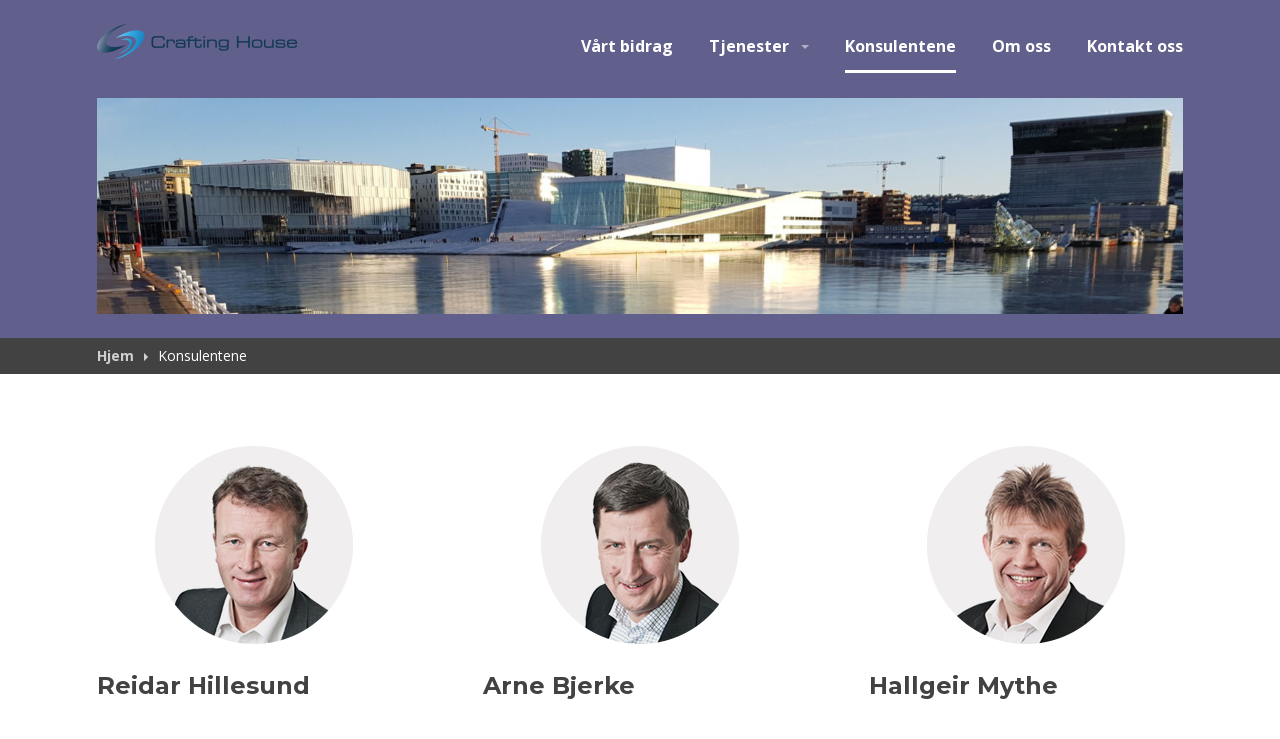

--- FILE ---
content_type: text/html; charset=UTF-8
request_url: https://craftinghouse.no/konsulentene/
body_size: 8782
content:
<!DOCTYPE html>
<html lang="nb-NO">
<head>
<meta charset="UTF-8">
<meta name="viewport" content="width=device-width, initial-scale=1">
<link rel="profile" href="http://gmpg.org/xfn/11">
<link rel="pingback" href="https://craftinghouse.no/xmlrpc.php">

<title>Konsulentene &#8211; Crafting House</title>
<meta name='robots' content='max-image-preview:large' />
<link rel='dns-prefetch' href='//secure.gravatar.com' />
<link rel='dns-prefetch' href='//fonts.googleapis.com' />
<link rel='dns-prefetch' href='//v0.wordpress.com' />
<link rel='dns-prefetch' href='//i0.wp.com' />
<link rel="alternate" type="application/rss+xml" title="Crafting House &raquo; strøm" href="https://craftinghouse.no/feed/" />
<link rel="alternate" type="application/rss+xml" title="Crafting House &raquo; kommentarstrøm" href="https://craftinghouse.no/comments/feed/" />
<link rel="alternate" title="oEmbed (JSON)" type="application/json+oembed" href="https://craftinghouse.no/wp-json/oembed/1.0/embed?url=https%3A%2F%2Fcraftinghouse.no%2Fkonsulentene%2F" />
<link rel="alternate" title="oEmbed (XML)" type="text/xml+oembed" href="https://craftinghouse.no/wp-json/oembed/1.0/embed?url=https%3A%2F%2Fcraftinghouse.no%2Fkonsulentene%2F&#038;format=xml" />
<style id='wp-img-auto-sizes-contain-inline-css' type='text/css'>
img:is([sizes=auto i],[sizes^="auto," i]){contain-intrinsic-size:3000px 1500px}
/*# sourceURL=wp-img-auto-sizes-contain-inline-css */
</style>
<style id='wp-emoji-styles-inline-css' type='text/css'>

	img.wp-smiley, img.emoji {
		display: inline !important;
		border: none !important;
		box-shadow: none !important;
		height: 1em !important;
		width: 1em !important;
		margin: 0 0.07em !important;
		vertical-align: -0.1em !important;
		background: none !important;
		padding: 0 !important;
	}
/*# sourceURL=wp-emoji-styles-inline-css */
</style>
<style id='wp-block-library-inline-css' type='text/css'>
:root{--wp-block-synced-color:#7a00df;--wp-block-synced-color--rgb:122,0,223;--wp-bound-block-color:var(--wp-block-synced-color);--wp-editor-canvas-background:#ddd;--wp-admin-theme-color:#007cba;--wp-admin-theme-color--rgb:0,124,186;--wp-admin-theme-color-darker-10:#006ba1;--wp-admin-theme-color-darker-10--rgb:0,107,160.5;--wp-admin-theme-color-darker-20:#005a87;--wp-admin-theme-color-darker-20--rgb:0,90,135;--wp-admin-border-width-focus:2px}@media (min-resolution:192dpi){:root{--wp-admin-border-width-focus:1.5px}}.wp-element-button{cursor:pointer}:root .has-very-light-gray-background-color{background-color:#eee}:root .has-very-dark-gray-background-color{background-color:#313131}:root .has-very-light-gray-color{color:#eee}:root .has-very-dark-gray-color{color:#313131}:root .has-vivid-green-cyan-to-vivid-cyan-blue-gradient-background{background:linear-gradient(135deg,#00d084,#0693e3)}:root .has-purple-crush-gradient-background{background:linear-gradient(135deg,#34e2e4,#4721fb 50%,#ab1dfe)}:root .has-hazy-dawn-gradient-background{background:linear-gradient(135deg,#faaca8,#dad0ec)}:root .has-subdued-olive-gradient-background{background:linear-gradient(135deg,#fafae1,#67a671)}:root .has-atomic-cream-gradient-background{background:linear-gradient(135deg,#fdd79a,#004a59)}:root .has-nightshade-gradient-background{background:linear-gradient(135deg,#330968,#31cdcf)}:root .has-midnight-gradient-background{background:linear-gradient(135deg,#020381,#2874fc)}:root{--wp--preset--font-size--normal:16px;--wp--preset--font-size--huge:42px}.has-regular-font-size{font-size:1em}.has-larger-font-size{font-size:2.625em}.has-normal-font-size{font-size:var(--wp--preset--font-size--normal)}.has-huge-font-size{font-size:var(--wp--preset--font-size--huge)}.has-text-align-center{text-align:center}.has-text-align-left{text-align:left}.has-text-align-right{text-align:right}.has-fit-text{white-space:nowrap!important}#end-resizable-editor-section{display:none}.aligncenter{clear:both}.items-justified-left{justify-content:flex-start}.items-justified-center{justify-content:center}.items-justified-right{justify-content:flex-end}.items-justified-space-between{justify-content:space-between}.screen-reader-text{border:0;clip-path:inset(50%);height:1px;margin:-1px;overflow:hidden;padding:0;position:absolute;width:1px;word-wrap:normal!important}.screen-reader-text:focus{background-color:#ddd;clip-path:none;color:#444;display:block;font-size:1em;height:auto;left:5px;line-height:normal;padding:15px 23px 14px;text-decoration:none;top:5px;width:auto;z-index:100000}html :where(.has-border-color){border-style:solid}html :where([style*=border-top-color]){border-top-style:solid}html :where([style*=border-right-color]){border-right-style:solid}html :where([style*=border-bottom-color]){border-bottom-style:solid}html :where([style*=border-left-color]){border-left-style:solid}html :where([style*=border-width]){border-style:solid}html :where([style*=border-top-width]){border-top-style:solid}html :where([style*=border-right-width]){border-right-style:solid}html :where([style*=border-bottom-width]){border-bottom-style:solid}html :where([style*=border-left-width]){border-left-style:solid}html :where(img[class*=wp-image-]){height:auto;max-width:100%}:where(figure){margin:0 0 1em}html :where(.is-position-sticky){--wp-admin--admin-bar--position-offset:var(--wp-admin--admin-bar--height,0px)}@media screen and (max-width:600px){html :where(.is-position-sticky){--wp-admin--admin-bar--position-offset:0px}}
.has-text-align-justify{text-align:justify;}

/*# sourceURL=wp-block-library-inline-css */
</style><style id='global-styles-inline-css' type='text/css'>
:root{--wp--preset--aspect-ratio--square: 1;--wp--preset--aspect-ratio--4-3: 4/3;--wp--preset--aspect-ratio--3-4: 3/4;--wp--preset--aspect-ratio--3-2: 3/2;--wp--preset--aspect-ratio--2-3: 2/3;--wp--preset--aspect-ratio--16-9: 16/9;--wp--preset--aspect-ratio--9-16: 9/16;--wp--preset--color--black: #000000;--wp--preset--color--cyan-bluish-gray: #abb8c3;--wp--preset--color--white: #ffffff;--wp--preset--color--pale-pink: #f78da7;--wp--preset--color--vivid-red: #cf2e2e;--wp--preset--color--luminous-vivid-orange: #ff6900;--wp--preset--color--luminous-vivid-amber: #fcb900;--wp--preset--color--light-green-cyan: #7bdcb5;--wp--preset--color--vivid-green-cyan: #00d084;--wp--preset--color--pale-cyan-blue: #8ed1fc;--wp--preset--color--vivid-cyan-blue: #0693e3;--wp--preset--color--vivid-purple: #9b51e0;--wp--preset--gradient--vivid-cyan-blue-to-vivid-purple: linear-gradient(135deg,rgb(6,147,227) 0%,rgb(155,81,224) 100%);--wp--preset--gradient--light-green-cyan-to-vivid-green-cyan: linear-gradient(135deg,rgb(122,220,180) 0%,rgb(0,208,130) 100%);--wp--preset--gradient--luminous-vivid-amber-to-luminous-vivid-orange: linear-gradient(135deg,rgb(252,185,0) 0%,rgb(255,105,0) 100%);--wp--preset--gradient--luminous-vivid-orange-to-vivid-red: linear-gradient(135deg,rgb(255,105,0) 0%,rgb(207,46,46) 100%);--wp--preset--gradient--very-light-gray-to-cyan-bluish-gray: linear-gradient(135deg,rgb(238,238,238) 0%,rgb(169,184,195) 100%);--wp--preset--gradient--cool-to-warm-spectrum: linear-gradient(135deg,rgb(74,234,220) 0%,rgb(151,120,209) 20%,rgb(207,42,186) 40%,rgb(238,44,130) 60%,rgb(251,105,98) 80%,rgb(254,248,76) 100%);--wp--preset--gradient--blush-light-purple: linear-gradient(135deg,rgb(255,206,236) 0%,rgb(152,150,240) 100%);--wp--preset--gradient--blush-bordeaux: linear-gradient(135deg,rgb(254,205,165) 0%,rgb(254,45,45) 50%,rgb(107,0,62) 100%);--wp--preset--gradient--luminous-dusk: linear-gradient(135deg,rgb(255,203,112) 0%,rgb(199,81,192) 50%,rgb(65,88,208) 100%);--wp--preset--gradient--pale-ocean: linear-gradient(135deg,rgb(255,245,203) 0%,rgb(182,227,212) 50%,rgb(51,167,181) 100%);--wp--preset--gradient--electric-grass: linear-gradient(135deg,rgb(202,248,128) 0%,rgb(113,206,126) 100%);--wp--preset--gradient--midnight: linear-gradient(135deg,rgb(2,3,129) 0%,rgb(40,116,252) 100%);--wp--preset--font-size--small: 13px;--wp--preset--font-size--medium: 20px;--wp--preset--font-size--large: 36px;--wp--preset--font-size--x-large: 42px;--wp--preset--spacing--20: 0.44rem;--wp--preset--spacing--30: 0.67rem;--wp--preset--spacing--40: 1rem;--wp--preset--spacing--50: 1.5rem;--wp--preset--spacing--60: 2.25rem;--wp--preset--spacing--70: 3.38rem;--wp--preset--spacing--80: 5.06rem;--wp--preset--shadow--natural: 6px 6px 9px rgba(0, 0, 0, 0.2);--wp--preset--shadow--deep: 12px 12px 50px rgba(0, 0, 0, 0.4);--wp--preset--shadow--sharp: 6px 6px 0px rgba(0, 0, 0, 0.2);--wp--preset--shadow--outlined: 6px 6px 0px -3px rgb(255, 255, 255), 6px 6px rgb(0, 0, 0);--wp--preset--shadow--crisp: 6px 6px 0px rgb(0, 0, 0);}:where(.is-layout-flex){gap: 0.5em;}:where(.is-layout-grid){gap: 0.5em;}body .is-layout-flex{display: flex;}.is-layout-flex{flex-wrap: wrap;align-items: center;}.is-layout-flex > :is(*, div){margin: 0;}body .is-layout-grid{display: grid;}.is-layout-grid > :is(*, div){margin: 0;}:where(.wp-block-columns.is-layout-flex){gap: 2em;}:where(.wp-block-columns.is-layout-grid){gap: 2em;}:where(.wp-block-post-template.is-layout-flex){gap: 1.25em;}:where(.wp-block-post-template.is-layout-grid){gap: 1.25em;}.has-black-color{color: var(--wp--preset--color--black) !important;}.has-cyan-bluish-gray-color{color: var(--wp--preset--color--cyan-bluish-gray) !important;}.has-white-color{color: var(--wp--preset--color--white) !important;}.has-pale-pink-color{color: var(--wp--preset--color--pale-pink) !important;}.has-vivid-red-color{color: var(--wp--preset--color--vivid-red) !important;}.has-luminous-vivid-orange-color{color: var(--wp--preset--color--luminous-vivid-orange) !important;}.has-luminous-vivid-amber-color{color: var(--wp--preset--color--luminous-vivid-amber) !important;}.has-light-green-cyan-color{color: var(--wp--preset--color--light-green-cyan) !important;}.has-vivid-green-cyan-color{color: var(--wp--preset--color--vivid-green-cyan) !important;}.has-pale-cyan-blue-color{color: var(--wp--preset--color--pale-cyan-blue) !important;}.has-vivid-cyan-blue-color{color: var(--wp--preset--color--vivid-cyan-blue) !important;}.has-vivid-purple-color{color: var(--wp--preset--color--vivid-purple) !important;}.has-black-background-color{background-color: var(--wp--preset--color--black) !important;}.has-cyan-bluish-gray-background-color{background-color: var(--wp--preset--color--cyan-bluish-gray) !important;}.has-white-background-color{background-color: var(--wp--preset--color--white) !important;}.has-pale-pink-background-color{background-color: var(--wp--preset--color--pale-pink) !important;}.has-vivid-red-background-color{background-color: var(--wp--preset--color--vivid-red) !important;}.has-luminous-vivid-orange-background-color{background-color: var(--wp--preset--color--luminous-vivid-orange) !important;}.has-luminous-vivid-amber-background-color{background-color: var(--wp--preset--color--luminous-vivid-amber) !important;}.has-light-green-cyan-background-color{background-color: var(--wp--preset--color--light-green-cyan) !important;}.has-vivid-green-cyan-background-color{background-color: var(--wp--preset--color--vivid-green-cyan) !important;}.has-pale-cyan-blue-background-color{background-color: var(--wp--preset--color--pale-cyan-blue) !important;}.has-vivid-cyan-blue-background-color{background-color: var(--wp--preset--color--vivid-cyan-blue) !important;}.has-vivid-purple-background-color{background-color: var(--wp--preset--color--vivid-purple) !important;}.has-black-border-color{border-color: var(--wp--preset--color--black) !important;}.has-cyan-bluish-gray-border-color{border-color: var(--wp--preset--color--cyan-bluish-gray) !important;}.has-white-border-color{border-color: var(--wp--preset--color--white) !important;}.has-pale-pink-border-color{border-color: var(--wp--preset--color--pale-pink) !important;}.has-vivid-red-border-color{border-color: var(--wp--preset--color--vivid-red) !important;}.has-luminous-vivid-orange-border-color{border-color: var(--wp--preset--color--luminous-vivid-orange) !important;}.has-luminous-vivid-amber-border-color{border-color: var(--wp--preset--color--luminous-vivid-amber) !important;}.has-light-green-cyan-border-color{border-color: var(--wp--preset--color--light-green-cyan) !important;}.has-vivid-green-cyan-border-color{border-color: var(--wp--preset--color--vivid-green-cyan) !important;}.has-pale-cyan-blue-border-color{border-color: var(--wp--preset--color--pale-cyan-blue) !important;}.has-vivid-cyan-blue-border-color{border-color: var(--wp--preset--color--vivid-cyan-blue) !important;}.has-vivid-purple-border-color{border-color: var(--wp--preset--color--vivid-purple) !important;}.has-vivid-cyan-blue-to-vivid-purple-gradient-background{background: var(--wp--preset--gradient--vivid-cyan-blue-to-vivid-purple) !important;}.has-light-green-cyan-to-vivid-green-cyan-gradient-background{background: var(--wp--preset--gradient--light-green-cyan-to-vivid-green-cyan) !important;}.has-luminous-vivid-amber-to-luminous-vivid-orange-gradient-background{background: var(--wp--preset--gradient--luminous-vivid-amber-to-luminous-vivid-orange) !important;}.has-luminous-vivid-orange-to-vivid-red-gradient-background{background: var(--wp--preset--gradient--luminous-vivid-orange-to-vivid-red) !important;}.has-very-light-gray-to-cyan-bluish-gray-gradient-background{background: var(--wp--preset--gradient--very-light-gray-to-cyan-bluish-gray) !important;}.has-cool-to-warm-spectrum-gradient-background{background: var(--wp--preset--gradient--cool-to-warm-spectrum) !important;}.has-blush-light-purple-gradient-background{background: var(--wp--preset--gradient--blush-light-purple) !important;}.has-blush-bordeaux-gradient-background{background: var(--wp--preset--gradient--blush-bordeaux) !important;}.has-luminous-dusk-gradient-background{background: var(--wp--preset--gradient--luminous-dusk) !important;}.has-pale-ocean-gradient-background{background: var(--wp--preset--gradient--pale-ocean) !important;}.has-electric-grass-gradient-background{background: var(--wp--preset--gradient--electric-grass) !important;}.has-midnight-gradient-background{background: var(--wp--preset--gradient--midnight) !important;}.has-small-font-size{font-size: var(--wp--preset--font-size--small) !important;}.has-medium-font-size{font-size: var(--wp--preset--font-size--medium) !important;}.has-large-font-size{font-size: var(--wp--preset--font-size--large) !important;}.has-x-large-font-size{font-size: var(--wp--preset--font-size--x-large) !important;}
/*# sourceURL=global-styles-inline-css */
</style>

<style id='classic-theme-styles-inline-css' type='text/css'>
/*! This file is auto-generated */
.wp-block-button__link{color:#fff;background-color:#32373c;border-radius:9999px;box-shadow:none;text-decoration:none;padding:calc(.667em + 2px) calc(1.333em + 2px);font-size:1.125em}.wp-block-file__button{background:#32373c;color:#fff;text-decoration:none}
/*# sourceURL=/wp-includes/css/classic-themes.min.css */
</style>
<link rel='stylesheet' id='sequential-montserrat-css' href='https://fonts.googleapis.com/css?family=Montserrat%3A400%2C700' type='text/css' media='all' />
<link rel='stylesheet' id='sequential-open-sans-css' href='https://fonts.googleapis.com/css?family=Open+Sans%3A300italic%2C400italic%2C600italic%2C700italic%2C300%2C400%2C600%2C700&#038;subset=latin%2Clatin-ext' type='text/css' media='all' />
<link rel='stylesheet' id='sequential-source-code-pro-css' href='https://fonts.googleapis.com/css?family=Source+Code+Pro%3A400%2C700' type='text/css' media='all' />
<link rel='stylesheet' id='genericons-css' href='https://craftinghouse.no/wp-content/plugins/jetpack/_inc/genericons/genericons/genericons.css?ver=3.1' type='text/css' media='all' />
<link rel='stylesheet' id='sequential-style-css' href='https://craftinghouse.no/wp-content/themes/sequential/style.css?ver=6.9' type='text/css' media='all' />
<link rel='stylesheet' id='jetpack_css-css' href='https://craftinghouse.no/wp-content/plugins/jetpack/css/jetpack.css?ver=11.3.4' type='text/css' media='all' />
<script type="text/javascript" src="https://craftinghouse.no/wp-includes/js/jquery/jquery.min.js?ver=3.7.1" id="jquery-core-js"></script>
<script type="text/javascript" src="https://craftinghouse.no/wp-includes/js/jquery/jquery-migrate.min.js?ver=3.4.1" id="jquery-migrate-js"></script>
<link rel="https://api.w.org/" href="https://craftinghouse.no/wp-json/" /><link rel="alternate" title="JSON" type="application/json" href="https://craftinghouse.no/wp-json/wp/v2/pages/43" /><link rel="EditURI" type="application/rsd+xml" title="RSD" href="https://craftinghouse.no/xmlrpc.php?rsd" />
<meta name="generator" content="WordPress 6.9" />
<link rel="canonical" href="https://craftinghouse.no/konsulentene/" />
<link rel='shortlink' href='https://wp.me/P6Zy4g-H' />
<style>img#wpstats{display:none}</style>
	<style type="text/css">.recentcomments a{display:inline !important;padding:0 !important;margin:0 !important;}</style>	<style type="text/css">
			.site-title,
		.site-description {
			position: absolute;
			clip: rect(1px, 1px, 1px, 1px);
		}
		</style>
	
<!-- Jetpack Open Graph Tags -->
<meta property="og:type" content="article" />
<meta property="og:title" content="Konsulentene" />
<meta property="og:url" content="https://craftinghouse.no/konsulentene/" />
<meta property="og:description" content="Vis innlegget for mer." />
<meta property="article:published_time" content="2015-11-27T21:11:28+00:00" />
<meta property="article:modified_time" content="2015-11-27T21:11:28+00:00" />
<meta property="og:site_name" content="Crafting House" />
<meta property="og:image" content="https://s0.wp.com/i/blank.jpg" />
<meta property="og:image:alt" content="" />
<meta property="og:locale" content="nb_NO" />
<meta name="twitter:text:title" content="Konsulentene" />
<meta name="twitter:image" content="https://craftinghouse.no/wp-content/uploads/2015/11/ch3.png" />
<meta name="twitter:card" content="summary" />
<meta name="twitter:description" content="Vis innlegget for mer." />

<!-- End Jetpack Open Graph Tags -->
<style type="text/css" id="wp-custom-css">/*
Velkommen til tilpasset CSS!

For å lære hvordan dette virker, se http://wp.me/PEmnE-Bt
*/</style></head>

<body class="wp-singular page-template page-template-page-templates page-template-grid-page page-template-page-templatesgrid-page-php page page-id-43 page-parent wp-custom-logo wp-theme-sequential full-width-layout extra-spacing has-site-logo">
<div id="page" class="hfeed site">
	<a class="skip-link screen-reader-text" href="#content">Skip to content</a>

	<header id="masthead" class="site-header" role="banner">
				<div class="wrapper">
			<div class="site-branding">
				<a href="https://craftinghouse.no/" class="site-logo-link" rel="home" itemprop="url"><img width="200" height="35" src="https://i0.wp.com/craftinghouse.no/wp-content/uploads/2015/11/ch3.png?fit=200%2C35&amp;ssl=1" class="site-logo attachment-sequential-logo" alt="" data-size="sequential-logo" itemprop="logo" decoding="async" data-attachment-id="76" data-permalink="https://craftinghouse.no/ch3/" data-orig-file="https://i0.wp.com/craftinghouse.no/wp-content/uploads/2015/11/ch3.png?fit=200%2C35&amp;ssl=1" data-orig-size="200,35" data-comments-opened="1" data-image-meta="{&quot;aperture&quot;:&quot;0&quot;,&quot;credit&quot;:&quot;&quot;,&quot;camera&quot;:&quot;&quot;,&quot;caption&quot;:&quot;&quot;,&quot;created_timestamp&quot;:&quot;0&quot;,&quot;copyright&quot;:&quot;&quot;,&quot;focal_length&quot;:&quot;0&quot;,&quot;iso&quot;:&quot;0&quot;,&quot;shutter_speed&quot;:&quot;0&quot;,&quot;title&quot;:&quot;&quot;,&quot;orientation&quot;:&quot;0&quot;}" data-image-title="ch3" data-image-description="" data-image-caption="" data-medium-file="https://i0.wp.com/craftinghouse.no/wp-content/uploads/2015/11/ch3.png?fit=200%2C35&amp;ssl=1" data-large-file="https://i0.wp.com/craftinghouse.no/wp-content/uploads/2015/11/ch3.png?fit=200%2C35&amp;ssl=1" /></a>				<h1 class="site-title"><a href="https://craftinghouse.no/" rel="home">Crafting House</a></h1>
				<h2 class="site-description">Samskaper med ledere som beveger samfunn</h2>
			</div>

							<nav id="site-navigation" class="main-navigation" role="navigation">
					<button class="menu-toggle" aria-expanded="false" ><span class="screen-reader-text">Menu</span></button>
					<div class="menu-primary"><ul id="menu-ikke-navngitt" class="clear nav-menu"><li id="menu-item-398" class="menu-item menu-item-type-post_type menu-item-object-page menu-item-home menu-item-398"><a href="https://craftinghouse.no/">Vårt bidrag</a></li>
<li id="menu-item-20" class="menu-item menu-item-type-post_type menu-item-object-page menu-item-has-children menu-item-20"><a href="https://craftinghouse.no/tjenester/">Tjenester</a>
<ul class="sub-menu">
	<li id="menu-item-424" class="menu-item menu-item-type-post_type menu-item-object-page menu-item-424"><a href="https://craftinghouse.no/7-tegn-pa-et-vinnerlag/">7 tegn på et vinnerlag</a></li>
	<li id="menu-item-425" class="menu-item menu-item-type-post_type menu-item-object-page menu-item-425"><a href="https://craftinghouse.no/del-2/bedre-moter/">Bedre møter</a></li>
</ul>
</li>
<li id="menu-item-45" class="menu-item menu-item-type-post_type menu-item-object-page current-menu-item page_item page-item-43 current_page_item menu-item-45"><a href="https://craftinghouse.no/konsulentene/" aria-current="page">Konsulentene</a></li>
<li id="menu-item-28" class="menu-item menu-item-type-post_type menu-item-object-page menu-item-28"><a href="https://craftinghouse.no/om-oss/">Om oss</a></li>
<li id="menu-item-64" class="menu-item menu-item-type-post_type menu-item-object-page menu-item-64"><a href="https://craftinghouse.no/kontakt-oss/">Kontakt oss</a></li>
</ul></div>				</nav><!-- #site-navigation -->
			
							<div class="header-image">
					<a href="https://craftinghouse.no/" rel="home">
						<img src="https://craftinghouse.no/wp-content/uploads/2020/03/cropped-Bilde-Opera-AB-scaled-3.jpg" width="1500" height="298" alt="">
					</a>
				</div>
					</div><!-- .wrapper -->
					<div class="breadcrumb-area">
				<div class="wrapper">
					<nav class="entry-breadcrumbs" itemscope itemtype="https://schema.org/BreadcrumbList"><span itemprop="itemListElement" itemscope itemtype="https://schema.org/ListItem"><meta itemprop="position" content="1"><meta itemprop="position" content="0"><a href="https://craftinghouse.no/" class="home-link" itemprop="item" rel="home"><span itemprop="name">Hjem</span></a></span><span class="current-page" itemprop="itemListElement" itemscope itemtype="https://schema.org/ListItem"><meta itemprop="position" content="1"><span itemprop="name">Konsulentene</span></span></nav>				</div><!-- .wrapper -->
			</div><!-- .breadcrumb-area -->
			</header><!-- #masthead -->

	<div id="content" class="site-content">

	<div id="primary" class="content-area">
		<main id="main" class="site-main" role="main">

			
			
			
				<div class="grid-area">
					<div class="wrapper clear">

						
							
<article id="post-41" class="post-41 page type-page status-publish has-post-thumbnail hentry">
	
			<a class="post-thumbnail" href="https://craftinghouse.no/konsulentene/reidar-hillesund/">
			<img width="198" height="198" src="https://i0.wp.com/craftinghouse.no/wp-content/uploads/2015/11/g2.png?fit=198%2C198&amp;ssl=1" class="attachment-sequential-featured-image size-sequential-featured-image wp-post-image" alt="" decoding="async" srcset="https://i0.wp.com/craftinghouse.no/wp-content/uploads/2015/11/g2.png?w=198&amp;ssl=1 198w, https://i0.wp.com/craftinghouse.no/wp-content/uploads/2015/11/g2.png?resize=150%2C150&amp;ssl=1 150w, https://i0.wp.com/craftinghouse.no/wp-content/uploads/2015/11/g2.png?resize=96%2C96&amp;ssl=1 96w" sizes="(max-width: 198px) 100vw, 198px" data-attachment-id="110" data-permalink="https://craftinghouse.no/konsulentene/reidar-hillesund/g2/" data-orig-file="https://i0.wp.com/craftinghouse.no/wp-content/uploads/2015/11/g2.png?fit=198%2C198&amp;ssl=1" data-orig-size="198,198" data-comments-opened="1" data-image-meta="{&quot;aperture&quot;:&quot;0&quot;,&quot;credit&quot;:&quot;&quot;,&quot;camera&quot;:&quot;&quot;,&quot;caption&quot;:&quot;&quot;,&quot;created_timestamp&quot;:&quot;0&quot;,&quot;copyright&quot;:&quot;&quot;,&quot;focal_length&quot;:&quot;0&quot;,&quot;iso&quot;:&quot;0&quot;,&quot;shutter_speed&quot;:&quot;0&quot;,&quot;title&quot;:&quot;&quot;,&quot;orientation&quot;:&quot;0&quot;}" data-image-title="g2" data-image-description="" data-image-caption="" data-medium-file="https://i0.wp.com/craftinghouse.no/wp-content/uploads/2015/11/g2.png?fit=198%2C198&amp;ssl=1" data-large-file="https://i0.wp.com/craftinghouse.no/wp-content/uploads/2015/11/g2.png?fit=198%2C198&amp;ssl=1" />		</a>
	

	<header class="entry-header"><h1 class="entry-title"><a href="https://craftinghouse.no/konsulentene/reidar-hillesund/" rel="bookmark">Reidar Hillesund</a></h1></header>
	<div class="entry-summary">
		<p>Senior Rådgiver og Partner<br />
reidar.hillesund@craftinghouse.no<br />
+47 971 57 759<br />
 <br />
Reidar er kjent for sin evne til å identifisere og videreutvikle lederpotensialet i dem han arbeider med. Han har bred undervisningserfaring fra høyskolesektoren og brukes i dag som foreleser, coach og prosessleder.<br />
Reidar har i flere år arbeidet med organisasjonsutvikling med vekt på identitets- og kulturbygging.<br />
Reidar er Cand. Philol. med fagkombinasjon psykologi, sosiologi og kristendom. Han har videreutdannelse i organisasjonsutvikling og endring fra BI og sertifisert DISK® veileder i Norge</p>
		<p><a class="more-link" href="https://craftinghouse.no/konsulentene/reidar-hillesund/" rel="bookmark">Read more</a></p>
	</div><!-- .entry-summary -->

	</article><!-- #post-## -->

						
							
<article id="post-50" class="post-50 page type-page status-publish has-post-thumbnail hentry">
	
			<a class="post-thumbnail" href="https://craftinghouse.no/konsulentene/arne-bjerke/">
			<img width="198" height="198" src="https://i0.wp.com/craftinghouse.no/wp-content/uploads/2015/11/g11.png?fit=198%2C198&amp;ssl=1" class="attachment-sequential-featured-image size-sequential-featured-image wp-post-image" alt="" decoding="async" srcset="https://i0.wp.com/craftinghouse.no/wp-content/uploads/2015/11/g11.png?w=198&amp;ssl=1 198w, https://i0.wp.com/craftinghouse.no/wp-content/uploads/2015/11/g11.png?resize=150%2C150&amp;ssl=1 150w, https://i0.wp.com/craftinghouse.no/wp-content/uploads/2015/11/g11.png?resize=96%2C96&amp;ssl=1 96w" sizes="(max-width: 198px) 100vw, 198px" data-attachment-id="107" data-permalink="https://craftinghouse.no/konsulentene/arne-bjerke/g1-2/" data-orig-file="https://i0.wp.com/craftinghouse.no/wp-content/uploads/2015/11/g11.png?fit=198%2C198&amp;ssl=1" data-orig-size="198,198" data-comments-opened="1" data-image-meta="{&quot;aperture&quot;:&quot;0&quot;,&quot;credit&quot;:&quot;&quot;,&quot;camera&quot;:&quot;&quot;,&quot;caption&quot;:&quot;&quot;,&quot;created_timestamp&quot;:&quot;0&quot;,&quot;copyright&quot;:&quot;&quot;,&quot;focal_length&quot;:&quot;0&quot;,&quot;iso&quot;:&quot;0&quot;,&quot;shutter_speed&quot;:&quot;0&quot;,&quot;title&quot;:&quot;&quot;,&quot;orientation&quot;:&quot;0&quot;}" data-image-title="g1" data-image-description="" data-image-caption="" data-medium-file="https://i0.wp.com/craftinghouse.no/wp-content/uploads/2015/11/g11.png?fit=198%2C198&amp;ssl=1" data-large-file="https://i0.wp.com/craftinghouse.no/wp-content/uploads/2015/11/g11.png?fit=198%2C198&amp;ssl=1" />		</a>
	

	<header class="entry-header"><h1 class="entry-title"><a href="https://craftinghouse.no/konsulentene/arne-bjerke/" rel="bookmark">Arne Bjerke</a></h1></header>
	<div class="entry-summary">
		<p>Senior Rådgiver og Partner<br />
arne.bjerke@craftinghouse.no<br />
+47 481 79 083<br />
 <br />
Arne evner å få mennesker i organisasjoner til å arbeide strategisk sammen. Han har erfaring med å støtte ledere på toppnivå for å få dem til å opptre og kommunisere tydelig og trygt med sine omgivelser.<br />
Arne har lang erfaring fra krysningsfeltet mellom næringsliv og forskning etter 10 år som konserndirektør ved Handelshøyskolen BI.<br />
Arne har en Master of Marketing fra BI samt etterutdanning i kommunikasjon og ledelse på masternivå.</p>
		<p><a class="more-link" href="https://craftinghouse.no/konsulentene/arne-bjerke/" rel="bookmark">Read more</a></p>
	</div><!-- .entry-summary -->

	</article><!-- #post-## -->

						
							
<article id="post-53" class="post-53 page type-page status-publish has-post-thumbnail hentry">
	
			<a class="post-thumbnail" href="https://craftinghouse.no/konsulentene/hallgeir-mythe/">
			<img width="198" height="198" src="https://i0.wp.com/craftinghouse.no/wp-content/uploads/2015/11/g4.png?fit=198%2C198&amp;ssl=1" class="attachment-sequential-featured-image size-sequential-featured-image wp-post-image" alt="" decoding="async" srcset="https://i0.wp.com/craftinghouse.no/wp-content/uploads/2015/11/g4.png?w=198&amp;ssl=1 198w, https://i0.wp.com/craftinghouse.no/wp-content/uploads/2015/11/g4.png?resize=150%2C150&amp;ssl=1 150w, https://i0.wp.com/craftinghouse.no/wp-content/uploads/2015/11/g4.png?resize=96%2C96&amp;ssl=1 96w" sizes="(max-width: 198px) 100vw, 198px" data-attachment-id="108" data-permalink="https://craftinghouse.no/konsulentene/hallgeir-mythe/g4/" data-orig-file="https://i0.wp.com/craftinghouse.no/wp-content/uploads/2015/11/g4.png?fit=198%2C198&amp;ssl=1" data-orig-size="198,198" data-comments-opened="1" data-image-meta="{&quot;aperture&quot;:&quot;0&quot;,&quot;credit&quot;:&quot;&quot;,&quot;camera&quot;:&quot;&quot;,&quot;caption&quot;:&quot;&quot;,&quot;created_timestamp&quot;:&quot;0&quot;,&quot;copyright&quot;:&quot;&quot;,&quot;focal_length&quot;:&quot;0&quot;,&quot;iso&quot;:&quot;0&quot;,&quot;shutter_speed&quot;:&quot;0&quot;,&quot;title&quot;:&quot;&quot;,&quot;orientation&quot;:&quot;0&quot;}" data-image-title="g4" data-image-description="" data-image-caption="" data-medium-file="https://i0.wp.com/craftinghouse.no/wp-content/uploads/2015/11/g4.png?fit=198%2C198&amp;ssl=1" data-large-file="https://i0.wp.com/craftinghouse.no/wp-content/uploads/2015/11/g4.png?fit=198%2C198&amp;ssl=1" />		</a>
	

	<header class="entry-header"><h1 class="entry-title"><a href="https://craftinghouse.no/konsulentene/hallgeir-mythe/" rel="bookmark">Hallgeir Mythe</a></h1></header>
	<div class="entry-summary">
		<p>Senior Rådgiver<br />
hallgeir.mythe@craftinghouse.no<br />
+47 951 35 911</p>
<p>Hallgeir ønsker å bidra til at mennesker i bedrifter og organisasjoner blir sett og gjennom strategisk planlegging får utnyttet sitt potensial tll beste for seg selv og organisasjonen de arbeider i. Han har mange års erfaring som leder i ulike bedrifter, de siste årene innen finansbransjen. I tillegg har han lang erfaring fra styrearbeid i organisasjoner og næringsliv.</p>
		<p><a class="more-link" href="https://craftinghouse.no/konsulentene/hallgeir-mythe/" rel="bookmark">Read more</a></p>
	</div><!-- .entry-summary -->

	</article><!-- #post-## -->

						
					</div><!-- .wrapper -->
				</div><!-- .grid-area -->

			
		</main><!-- #main -->
	</div><!-- #primary -->


	</div><!-- #content -->

	
	
	<footer id="colophon" class="site-footer" role="contentinfo">
		<div class="site-info">
			<a href="http://wordpress.org/">Proudly powered by WordPress</a>
			<span class="sep"> &mdash; </span>
			Theme: Sequential by <a href="http://wordpress.com/themes/sequential/" rel="designer">WordPress.com</a>.		</div><!-- .site-info -->
	</footer><!-- #colophon -->
</div><!-- #page -->

<script type="speculationrules">
{"prefetch":[{"source":"document","where":{"and":[{"href_matches":"/*"},{"not":{"href_matches":["/wp-*.php","/wp-admin/*","/wp-content/uploads/*","/wp-content/*","/wp-content/plugins/*","/wp-content/themes/sequential/*","/*\\?(.+)"]}},{"not":{"selector_matches":"a[rel~=\"nofollow\"]"}},{"not":{"selector_matches":".no-prefetch, .no-prefetch a"}}]},"eagerness":"conservative"}]}
</script>
<script type="text/javascript" src="https://craftinghouse.no/wp-content/plugins/jetpack/_inc/build/photon/photon.min.js?ver=20191001" id="jetpack-photon-js"></script>
<script type="text/javascript" src="https://craftinghouse.no/wp-includes/js/underscore.min.js?ver=1.13.7" id="underscore-js"></script>
<script type="text/javascript" src="https://craftinghouse.no/wp-content/themes/sequential/js/navigation.js?ver=20141022" id="sequential-navigation-js"></script>
<script type="text/javascript" src="https://craftinghouse.no/wp-content/themes/sequential/js/thumbnail.js?ver=20141022" id="sequential-thumbnail-js"></script>
<script type="text/javascript" src="https://craftinghouse.no/wp-content/themes/sequential/js/skip-link-focus-fix.js?ver=20130115" id="sequential-skip-link-focus-fix-js"></script>
<script type="text/javascript" src="https://craftinghouse.no/wp-content/themes/sequential/js/sequential.js?ver=20141022" id="sequential-script-js"></script>
<script id="wp-emoji-settings" type="application/json">
{"baseUrl":"https://s.w.org/images/core/emoji/17.0.2/72x72/","ext":".png","svgUrl":"https://s.w.org/images/core/emoji/17.0.2/svg/","svgExt":".svg","source":{"concatemoji":"https://craftinghouse.no/wp-includes/js/wp-emoji-release.min.js?ver=6.9"}}
</script>
<script type="module">
/* <![CDATA[ */
/*! This file is auto-generated */
const a=JSON.parse(document.getElementById("wp-emoji-settings").textContent),o=(window._wpemojiSettings=a,"wpEmojiSettingsSupports"),s=["flag","emoji"];function i(e){try{var t={supportTests:e,timestamp:(new Date).valueOf()};sessionStorage.setItem(o,JSON.stringify(t))}catch(e){}}function c(e,t,n){e.clearRect(0,0,e.canvas.width,e.canvas.height),e.fillText(t,0,0);t=new Uint32Array(e.getImageData(0,0,e.canvas.width,e.canvas.height).data);e.clearRect(0,0,e.canvas.width,e.canvas.height),e.fillText(n,0,0);const a=new Uint32Array(e.getImageData(0,0,e.canvas.width,e.canvas.height).data);return t.every((e,t)=>e===a[t])}function p(e,t){e.clearRect(0,0,e.canvas.width,e.canvas.height),e.fillText(t,0,0);var n=e.getImageData(16,16,1,1);for(let e=0;e<n.data.length;e++)if(0!==n.data[e])return!1;return!0}function u(e,t,n,a){switch(t){case"flag":return n(e,"\ud83c\udff3\ufe0f\u200d\u26a7\ufe0f","\ud83c\udff3\ufe0f\u200b\u26a7\ufe0f")?!1:!n(e,"\ud83c\udde8\ud83c\uddf6","\ud83c\udde8\u200b\ud83c\uddf6")&&!n(e,"\ud83c\udff4\udb40\udc67\udb40\udc62\udb40\udc65\udb40\udc6e\udb40\udc67\udb40\udc7f","\ud83c\udff4\u200b\udb40\udc67\u200b\udb40\udc62\u200b\udb40\udc65\u200b\udb40\udc6e\u200b\udb40\udc67\u200b\udb40\udc7f");case"emoji":return!a(e,"\ud83e\u1fac8")}return!1}function f(e,t,n,a){let r;const o=(r="undefined"!=typeof WorkerGlobalScope&&self instanceof WorkerGlobalScope?new OffscreenCanvas(300,150):document.createElement("canvas")).getContext("2d",{willReadFrequently:!0}),s=(o.textBaseline="top",o.font="600 32px Arial",{});return e.forEach(e=>{s[e]=t(o,e,n,a)}),s}function r(e){var t=document.createElement("script");t.src=e,t.defer=!0,document.head.appendChild(t)}a.supports={everything:!0,everythingExceptFlag:!0},new Promise(t=>{let n=function(){try{var e=JSON.parse(sessionStorage.getItem(o));if("object"==typeof e&&"number"==typeof e.timestamp&&(new Date).valueOf()<e.timestamp+604800&&"object"==typeof e.supportTests)return e.supportTests}catch(e){}return null}();if(!n){if("undefined"!=typeof Worker&&"undefined"!=typeof OffscreenCanvas&&"undefined"!=typeof URL&&URL.createObjectURL&&"undefined"!=typeof Blob)try{var e="postMessage("+f.toString()+"("+[JSON.stringify(s),u.toString(),c.toString(),p.toString()].join(",")+"));",a=new Blob([e],{type:"text/javascript"});const r=new Worker(URL.createObjectURL(a),{name:"wpTestEmojiSupports"});return void(r.onmessage=e=>{i(n=e.data),r.terminate(),t(n)})}catch(e){}i(n=f(s,u,c,p))}t(n)}).then(e=>{for(const n in e)a.supports[n]=e[n],a.supports.everything=a.supports.everything&&a.supports[n],"flag"!==n&&(a.supports.everythingExceptFlag=a.supports.everythingExceptFlag&&a.supports[n]);var t;a.supports.everythingExceptFlag=a.supports.everythingExceptFlag&&!a.supports.flag,a.supports.everything||((t=a.source||{}).concatemoji?r(t.concatemoji):t.wpemoji&&t.twemoji&&(r(t.twemoji),r(t.wpemoji)))});
//# sourceURL=https://craftinghouse.no/wp-includes/js/wp-emoji-loader.min.js
/* ]]> */
</script>
<script src='https://stats.wp.com/e-202604.js' defer></script>
<script>
	_stq = window._stq || [];
	_stq.push([ 'view', {v:'ext',j:'1:11.3.4',blog:'103326984',post:'43',tz:'1',srv:'craftinghouse.no'} ]);
	_stq.push([ 'clickTrackerInit', '103326984', '43' ]);
</script>

</body>
</html>